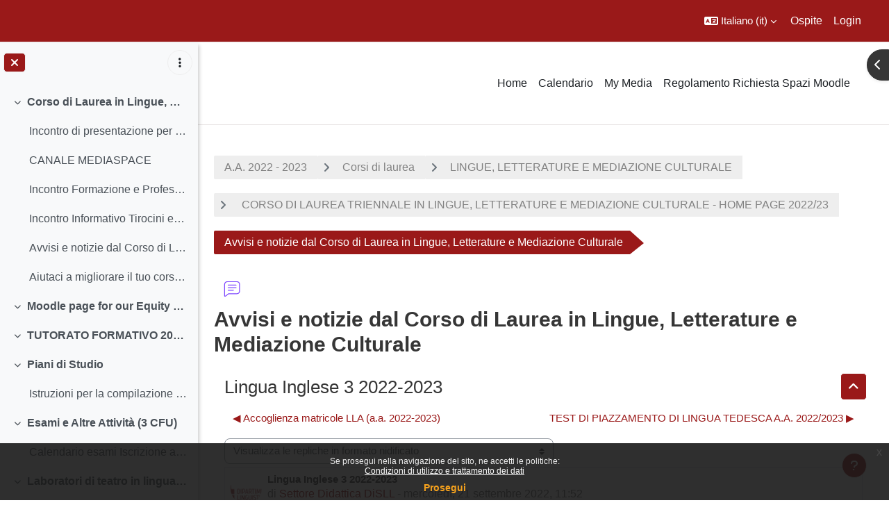

--- FILE ---
content_type: text/html; charset=utf-8
request_url: https://ssu.elearning.unipd.it/mod/forum/discuss.php?d=315587&parent=629862
body_size: 71354
content:
<!DOCTYPE html>

<html  dir="ltr" lang="it" xml:lang="it">
<head>
    <title>Lingue, letterature e mediazione culturale - Home 2022/23: Lingua Inglese 3 2022-2023 | Moodle Scienze umane</title>
    <link rel="shortcut icon" href="//ssu.elearning.unipd.it/pluginfile.php/1/theme_dlm_0/favicon/1769117975/favicon%20%282%29.ico" />
    <meta http-equiv="Content-Type" content="text/html; charset=utf-8" />
<meta name="keywords" content="moodle, Lingue, letterature e mediazione culturale - Home 2022/23: Lingua Inglese 3 2022-2023 | Moodle Scienze umane" />
<link rel="stylesheet" type="text/css" href="https://ssu.elearning.unipd.it/theme/yui_combo.php?rollup/3.18.1/yui-moodlesimple-min.css" /><script id="firstthemesheet" type="text/css">/** Required in order to fix style inclusion problems in IE with YUI **/</script><link rel="stylesheet" type="text/css" href="https://ssu.elearning.unipd.it/theme/styles.php/dlm_0/1769117975_1764146806/all" />
<script>
//<![CDATA[
var M = {}; M.yui = {};
M.pageloadstarttime = new Date();
M.cfg = {"wwwroot":"https:\/\/ssu.elearning.unipd.it","apibase":"https:\/\/ssu.elearning.unipd.it\/r.php\/api","homeurl":{},"sesskey":"CFM4teEowN","sessiontimeout":"14400","sessiontimeoutwarning":1200,"themerev":"1769117975","slasharguments":1,"theme":"dlm_0","iconsystemmodule":"core\/icon_system_fontawesome","jsrev":"1769117975","admin":"admin","svgicons":true,"usertimezone":"Europa\/Roma","language":"it","courseId":12718,"courseContextId":983045,"contextid":983795,"contextInstanceId":289793,"langrev":1769138719,"templaterev":"1769117975","siteId":1,"userId":1};var yui1ConfigFn = function(me) {if(/-skin|reset|fonts|grids|base/.test(me.name)){me.type='css';me.path=me.path.replace(/\.js/,'.css');me.path=me.path.replace(/\/yui2-skin/,'/assets/skins/sam/yui2-skin')}};
var yui2ConfigFn = function(me) {var parts=me.name.replace(/^moodle-/,'').split('-'),component=parts.shift(),module=parts[0],min='-min';if(/-(skin|core)$/.test(me.name)){parts.pop();me.type='css';min=''}
if(module){var filename=parts.join('-');me.path=component+'/'+module+'/'+filename+min+'.'+me.type}else{me.path=component+'/'+component+'.'+me.type}};
YUI_config = {"debug":false,"base":"https:\/\/ssu.elearning.unipd.it\/lib\/yuilib\/3.18.1\/","comboBase":"https:\/\/ssu.elearning.unipd.it\/theme\/yui_combo.php?","combine":true,"filter":null,"insertBefore":"firstthemesheet","groups":{"yui2":{"base":"https:\/\/ssu.elearning.unipd.it\/lib\/yuilib\/2in3\/2.9.0\/build\/","comboBase":"https:\/\/ssu.elearning.unipd.it\/theme\/yui_combo.php?","combine":true,"ext":false,"root":"2in3\/2.9.0\/build\/","patterns":{"yui2-":{"group":"yui2","configFn":yui1ConfigFn}}},"moodle":{"name":"moodle","base":"https:\/\/ssu.elearning.unipd.it\/theme\/yui_combo.php?m\/1769117975\/","combine":true,"comboBase":"https:\/\/ssu.elearning.unipd.it\/theme\/yui_combo.php?","ext":false,"root":"m\/1769117975\/","patterns":{"moodle-":{"group":"moodle","configFn":yui2ConfigFn}},"filter":null,"modules":{"moodle-core-maintenancemodetimer":{"requires":["base","node"]},"moodle-core-dragdrop":{"requires":["base","node","io","dom","dd","event-key","event-focus","moodle-core-notification"]},"moodle-core-handlebars":{"condition":{"trigger":"handlebars","when":"after"}},"moodle-core-event":{"requires":["event-custom"]},"moodle-core-notification":{"requires":["moodle-core-notification-dialogue","moodle-core-notification-alert","moodle-core-notification-confirm","moodle-core-notification-exception","moodle-core-notification-ajaxexception"]},"moodle-core-notification-dialogue":{"requires":["base","node","panel","escape","event-key","dd-plugin","moodle-core-widget-focusafterclose","moodle-core-lockscroll"]},"moodle-core-notification-alert":{"requires":["moodle-core-notification-dialogue"]},"moodle-core-notification-confirm":{"requires":["moodle-core-notification-dialogue"]},"moodle-core-notification-exception":{"requires":["moodle-core-notification-dialogue"]},"moodle-core-notification-ajaxexception":{"requires":["moodle-core-notification-dialogue"]},"moodle-core-chooserdialogue":{"requires":["base","panel","moodle-core-notification"]},"moodle-core-blocks":{"requires":["base","node","io","dom","dd","dd-scroll","moodle-core-dragdrop","moodle-core-notification"]},"moodle-core-lockscroll":{"requires":["plugin","base-build"]},"moodle-core-actionmenu":{"requires":["base","event","node-event-simulate"]},"moodle-core_availability-form":{"requires":["base","node","event","event-delegate","panel","moodle-core-notification-dialogue","json"]},"moodle-course-dragdrop":{"requires":["base","node","io","dom","dd","dd-scroll","moodle-core-dragdrop","moodle-core-notification","moodle-course-coursebase","moodle-course-util"]},"moodle-course-util":{"requires":["node"],"use":["moodle-course-util-base"],"submodules":{"moodle-course-util-base":{},"moodle-course-util-section":{"requires":["node","moodle-course-util-base"]},"moodle-course-util-cm":{"requires":["node","moodle-course-util-base"]}}},"moodle-course-management":{"requires":["base","node","io-base","moodle-core-notification-exception","json-parse","dd-constrain","dd-proxy","dd-drop","dd-delegate","node-event-delegate"]},"moodle-course-categoryexpander":{"requires":["node","event-key"]},"moodle-form-shortforms":{"requires":["node","base","selector-css3","moodle-core-event"]},"moodle-form-dateselector":{"requires":["base","node","overlay","calendar"]},"moodle-question-searchform":{"requires":["base","node"]},"moodle-question-chooser":{"requires":["moodle-core-chooserdialogue"]},"moodle-availability_badge-form":{"requires":["base","node","event","moodle-core_availability-form"]},"moodle-availability_completion-form":{"requires":["base","node","event","moodle-core_availability-form"]},"moodle-availability_date-form":{"requires":["base","node","event","io","moodle-core_availability-form"]},"moodle-availability_grade-form":{"requires":["base","node","event","moodle-core_availability-form"]},"moodle-availability_group-form":{"requires":["base","node","event","moodle-core_availability-form"]},"moodle-availability_grouping-form":{"requires":["base","node","event","moodle-core_availability-form"]},"moodle-availability_ipaddress-form":{"requires":["base","node","event","moodle-core_availability-form"]},"moodle-availability_profile-form":{"requires":["base","node","event","moodle-core_availability-form"]},"moodle-availability_stash-form":{"requires":["base","node","event","handlebars","moodle-core_availability-form"]},"moodle-availability_xp-form":{"requires":["base","node","event","handlebars","moodle-core_availability-form"]},"moodle-mod_assign-history":{"requires":["node","transition"]},"moodle-mod_attendance-groupfilter":{"requires":["base","node"]},"moodle-mod_customcert-rearrange":{"requires":["dd-delegate","dd-drag"]},"moodle-mod_dialogue-clickredirector":{"requires":["base","node","json-parse","clickredirector","clickredirector-filters","clickredirector-highlighters","event","event-key"]},"moodle-mod_oublog-tagselector":{"requires":["base","node","autocomplete","autocomplete-filters","autocomplete-highlighters"]},"moodle-mod_oublog-savecheck":{"requires":["base","node","io","panel","moodle-core-notification-alert"]},"moodle-mod_quiz-toolboxes":{"requires":["base","node","event","event-key","io","moodle-mod_quiz-quizbase","moodle-mod_quiz-util-slot","moodle-core-notification-ajaxexception"]},"moodle-mod_quiz-dragdrop":{"requires":["base","node","io","dom","dd","dd-scroll","moodle-core-dragdrop","moodle-core-notification","moodle-mod_quiz-quizbase","moodle-mod_quiz-util-base","moodle-mod_quiz-util-page","moodle-mod_quiz-util-slot","moodle-course-util"]},"moodle-mod_quiz-quizbase":{"requires":["base","node"]},"moodle-mod_quiz-modform":{"requires":["base","node","event"]},"moodle-mod_quiz-util":{"requires":["node","moodle-core-actionmenu"],"use":["moodle-mod_quiz-util-base"],"submodules":{"moodle-mod_quiz-util-base":{},"moodle-mod_quiz-util-slot":{"requires":["node","moodle-mod_quiz-util-base"]},"moodle-mod_quiz-util-page":{"requires":["node","moodle-mod_quiz-util-base"]}}},"moodle-mod_quiz-questionchooser":{"requires":["moodle-core-chooserdialogue","moodle-mod_quiz-util","querystring-parse"]},"moodle-mod_quiz-autosave":{"requires":["base","node","event","event-valuechange","node-event-delegate","io-form","datatype-date-format"]},"moodle-mod_scheduler-studentlist":{"requires":["base","node","event","io"]},"moodle-mod_scheduler-delselected":{"requires":["base","node","event"]},"moodle-mod_scheduler-saveseen":{"requires":["base","node","event"]},"moodle-message_airnotifier-toolboxes":{"requires":["base","node","io"]},"moodle-block_xp-filters":{"requires":["base","node","moodle-core-dragdrop","moodle-core-notification-confirm","moodle-block_xp-rulepicker"]},"moodle-block_xp-rulepicker":{"requires":["base","node","handlebars","moodle-core-notification-dialogue"]},"moodle-block_xp-notification":{"requires":["base","node","handlebars","button-plugin","moodle-core-notification-dialogue"]},"moodle-editor_atto-rangy":{"requires":[]},"moodle-editor_atto-editor":{"requires":["node","transition","io","overlay","escape","event","event-simulate","event-custom","node-event-html5","node-event-simulate","yui-throttle","moodle-core-notification-dialogue","moodle-editor_atto-rangy","handlebars","timers","querystring-stringify"]},"moodle-editor_atto-plugin":{"requires":["node","base","escape","event","event-outside","handlebars","event-custom","timers","moodle-editor_atto-menu"]},"moodle-editor_atto-menu":{"requires":["moodle-core-notification-dialogue","node","event","event-custom"]},"moodle-report_eventlist-eventfilter":{"requires":["base","event","node","node-event-delegate","datatable","autocomplete","autocomplete-filters"]},"moodle-report_loglive-fetchlogs":{"requires":["base","event","node","io","node-event-delegate"]},"moodle-gradereport_history-userselector":{"requires":["escape","event-delegate","event-key","handlebars","io-base","json-parse","moodle-core-notification-dialogue"]},"moodle-qbank_editquestion-chooser":{"requires":["moodle-core-chooserdialogue"]},"moodle-tool_lp-dragdrop-reorder":{"requires":["moodle-core-dragdrop"]},"moodle-local_kaltura-ltitinymcepanel":{"requires":["base","node","panel","node-event-simulate"]},"moodle-local_kaltura-lticontainer":{"requires":["base","node"]},"moodle-local_kaltura-ltiservice":{"requires":["base","node","node-event-simulate"]},"moodle-local_kaltura-ltipanel":{"requires":["base","node","panel","node-event-simulate"]},"moodle-assignfeedback_editpdf-editor":{"requires":["base","event","node","io","graphics","json","event-move","event-resize","transition","querystring-stringify-simple","moodle-core-notification-dialog","moodle-core-notification-alert","moodle-core-notification-warning","moodle-core-notification-exception","moodle-core-notification-ajaxexception"]},"moodle-atto_accessibilitychecker-button":{"requires":["color-base","moodle-editor_atto-plugin"]},"moodle-atto_accessibilityhelper-button":{"requires":["moodle-editor_atto-plugin"]},"moodle-atto_align-button":{"requires":["moodle-editor_atto-plugin"]},"moodle-atto_bfimage-button":{"requires":["moodle-editor_atto-plugin"]},"moodle-atto_bflink-button":{"requires":["moodle-editor_atto-plugin"]},"moodle-atto_bold-button":{"requires":["moodle-editor_atto-plugin"]},"moodle-atto_charmap-button":{"requires":["moodle-editor_atto-plugin"]},"moodle-atto_clear-button":{"requires":["moodle-editor_atto-plugin"]},"moodle-atto_collapse-button":{"requires":["moodle-editor_atto-plugin"]},"moodle-atto_count-button":{"requires":["io","json-parse","moodle-editor_atto-plugin"]},"moodle-atto_emojipicker-button":{"requires":["moodle-editor_atto-plugin"]},"moodle-atto_emoticon-button":{"requires":["moodle-editor_atto-plugin"]},"moodle-atto_equation-button":{"requires":["moodle-editor_atto-plugin","moodle-core-event","io","event-valuechange","tabview","array-extras"]},"moodle-atto_h5p-button":{"requires":["moodle-editor_atto-plugin"]},"moodle-atto_html-beautify":{},"moodle-atto_html-button":{"requires":["promise","moodle-editor_atto-plugin","moodle-atto_html-beautify","moodle-atto_html-codemirror","event-valuechange"]},"moodle-atto_html-codemirror":{"requires":["moodle-atto_html-codemirror-skin"]},"moodle-atto_image-button":{"requires":["moodle-editor_atto-plugin"]},"moodle-atto_indent-button":{"requires":["moodle-editor_atto-plugin"]},"moodle-atto_italic-button":{"requires":["moodle-editor_atto-plugin"]},"moodle-atto_kalturamedia-button":{"requires":["moodle-editor_atto-plugin"]},"moodle-atto_link-button":{"requires":["moodle-editor_atto-plugin"]},"moodle-atto_managefiles-button":{"requires":["moodle-editor_atto-plugin"]},"moodle-atto_managefiles-usedfiles":{"requires":["node","escape"]},"moodle-atto_media-button":{"requires":["moodle-editor_atto-plugin","moodle-form-shortforms"]},"moodle-atto_noautolink-button":{"requires":["moodle-editor_atto-plugin"]},"moodle-atto_orderedlist-button":{"requires":["moodle-editor_atto-plugin"]},"moodle-atto_poodll-button":{"requires":["moodle-editor_atto-plugin"]},"moodle-atto_recordrtc-recording":{"requires":["moodle-atto_recordrtc-button"]},"moodle-atto_recordrtc-button":{"requires":["moodle-editor_atto-plugin","moodle-atto_recordrtc-recording"]},"moodle-atto_rtl-button":{"requires":["moodle-editor_atto-plugin"]},"moodle-atto_strike-button":{"requires":["moodle-editor_atto-plugin"]},"moodle-atto_subscript-button":{"requires":["moodle-editor_atto-plugin"]},"moodle-atto_superscript-button":{"requires":["moodle-editor_atto-plugin"]},"moodle-atto_table-button":{"requires":["moodle-editor_atto-plugin","moodle-editor_atto-menu","event","event-valuechange"]},"moodle-atto_title-button":{"requires":["moodle-editor_atto-plugin"]},"moodle-atto_underline-button":{"requires":["moodle-editor_atto-plugin"]},"moodle-atto_undo-button":{"requires":["moodle-editor_atto-plugin"]},"moodle-atto_unorderedlist-button":{"requires":["moodle-editor_atto-plugin"]}}},"gallery":{"name":"gallery","base":"https:\/\/ssu.elearning.unipd.it\/lib\/yuilib\/gallery\/","combine":true,"comboBase":"https:\/\/ssu.elearning.unipd.it\/theme\/yui_combo.php?","ext":false,"root":"gallery\/1769117975\/","patterns":{"gallery-":{"group":"gallery"}}}},"modules":{"core_filepicker":{"name":"core_filepicker","fullpath":"https:\/\/ssu.elearning.unipd.it\/lib\/javascript.php\/1769117975\/repository\/filepicker.js","requires":["base","node","node-event-simulate","json","async-queue","io-base","io-upload-iframe","io-form","yui2-treeview","panel","cookie","datatable","datatable-sort","resize-plugin","dd-plugin","escape","moodle-core_filepicker","moodle-core-notification-dialogue"]},"core_comment":{"name":"core_comment","fullpath":"https:\/\/ssu.elearning.unipd.it\/lib\/javascript.php\/1769117975\/comment\/comment.js","requires":["base","io-base","node","json","yui2-animation","overlay","escape"]}},"logInclude":[],"logExclude":[],"logLevel":null};
M.yui.loader = {modules: {}};

//]]>
</script>

<style type="text/css">

img.fade {
    opacity: 1;
}

#page-blocks-course_fisher-addcourse .teachercourses .coursegroup {
    border:0px;
}

#page-blocks-course_fisher-addcourse .teachercourses .addcoursegrouplink, #page-blocks-course_fisher-addcourse .teachercourses .coursegrouptitle {
    padding:0.28em;
}

.rwd-video {
    height: 0;
    overflow: hidden;
    padding-bottom: 56.25%;
    padding-top: 30px;
    position: relative;
}

.rwd-video iframe,
.rwd-video object,
.rwd-video embed {
    height: 100%;
    left: 0;
    position: absolute;
    top: 0;
    width: 100%;
}

.drawercontent {
    height: 95%;
}

#page-content {
    max-width: 1250px;
    margin: 0 auto;
    padding-left: 15px;
    padding-right: 15px;
}

.dimmed_category {
    opacity: 0.5;
}

.no-overflow {
    margin-right: 40px;
}

/*img:not(.activityicon):not(.dropbackground) {
    max-width: 100%;
    height: auto;
}*/

/*#region-main img:not(.activityicon):not(.dropbackground) {
    max-width: 60%;
    height: auto;
}*/

#headerb #page-header .card-block h1 {
    font-size: 1.2em;
}

/*header {
    background-color: white !important;
}*/

.course-content ul.ctopics li.section .content .toggle {
    background-color: #9b0014 !important;
}

.course-content ul.ctopics li.hidden .content .toggle {
    background-color: #dfdfdf !important;
}

.course-content ul.ctopics li.section .content .toggle span.the_toggle h3.sectionname, .course-content ul.ctopics li.section .content.sectionhidden h3.sectionname {
    margin-top: 0px;
    margin-bottom: 8px;
}

.course-content ul.ctopics li .content .sectionhead h3 {
    color: #FFF !important;
}

#section-0, .section, .course-content ul li.section.main:last-child {
    border: 3px solid #f4f4f4;
}

.course-content ul.ctopics li.section.main, .course-content ul.ctopics li.tcsection {
    overflow: initial;
}

.course-content li.section ul {
    list-style: initial;
    background-color: #fff;
    color: #666;
    text-align: left;
    padding-left: 25px;
}

/*.section_availability .availabilityinfo {
    text-align: left;
    color: #fff !important;
}

.section_availability .availabilityinfo:hover {
    color: #fff !important;
}*/

.tag-info {
    border: 1px solid white;
    margin-bottom: 5px;
}

.editor_atto_content {
    width: 100% !important;
}

.que label {
    margin-left: 10px;
}

.choices label {
    margin-left: 10px;
    margin-right: 20px;
}

#categoryquestions label {
    overflow: hidden;
    text-overflow: ellipsis;
}

.author-groups-container {
    display: none;
}

[id*=-activity] {
    display: initial !important;
}

.course-content ul li.section.main {
    list-style-type: none;
}

.course-content .current::before {
    left: -3px;
}

.path-mod-assign.pagelayout-embedded {
    height: auto;
}



</style>


<script src="https://code.jquery.com/jquery-latest.min.js" type="text/javascript"></script>
<script>

$( document ).ready(function() {

    // Blocchi Home Page in lingua inglese
    if(($("html")[0].getAttribute("lang")=="en") && (($(location).attr("href")=="https://ssu.elearning.unipd.it/?lang=en") || ($(location).attr("href")=="https://ssu.elearning.unipd.it/"))){
        $(".course-box")[0].children[0].setAttribute("src","https://ssu.elearning.unipd.it/pluginfile.php/896263/mod_folder/content/0/bachelor%20degree.png");
        $(".course-box")[1].children[0].setAttribute("src","https://ssu.elearning.unipd.it/pluginfile.php/896263/mod_folder/content/0/master%20degree.png");
        $(".course-box")[2].children[0].setAttribute("src","https://ssu.elearning.unipd.it/pluginfile.php/896263/mod_folder/content/0/single%20cycle%20degree.png");
    }

    // apro help fisher su nuova scheda
    $('a[href="https://ssu.elearning.unipd.it/mod/book/view.php?id=352989&ref=fisher"]').attr('target','_blank');

    // data impostata su feedback Gallo - https://ssu.elearning.unipd.it/mod/feedback/view.php?id=210943
    var d = new Date().getDate().toString().padStart(2, "0");
    var m = (new Date().getMonth() + 1).toString().padStart(2, "0"); // JavaScript months are 0-11
    var y = new Date().getFullYear();
    $("#id_textfield_40772").val(y + "-" + m + "-" + d);

    // visualizza sempre descrizione gruppi su scelta gruppo
    setTimeout(function() {
        $(".choicegroup-descriptionshow").trigger('click');
    },50);

    // visualizza istruzioni per iscrizioni di autoenrol (corso di laurea e piano di studi)
    $("#id_autoenrolheader > .sr-only").each(function() {
        if($(this).text() === "Piano di Studi")
            $(this).after("<p><b> HAI INSERITO QUESTO INSEGNAMENTO NEL TUO PIANO DI STUDI, PUOI ACCEDERE DIRETTAMENTE SENZA INSERIRE LA CHIAVE DI ISCRIZIONE CLICCANO SUL PULSANTE \"ISCRIVIMI\" CHE TROVI QUI SOTTO.</b></p>");
        if($(this).text() === "Corso di Laurea")
            $(this).after("<p><b>QUESTO INSEGNAMENTO APPARTIENE AL TUO CORSO DI LAUREA, PUOI ACCEDERE DIRETTAMENTE SENZA INSERIRE LA CHIAVE DI ISCRIZIONE CLICCANO SUL PULSANTE \"ISCRIVIMI\" CHE TROVI QUI SOTTO.</b></p>");
    });
});

</script>
    <meta name="viewport" content="width=device-width, initial-scale=1.0">
</head><body  id="page-mod-forum-discuss" class="format-topcoll  path-mod path-mod-forum chrome dir-ltr lang-it yui-skin-sam yui3-skin-sam ssu-elearning-unipd-it pagelayout-incourse course-12718 context-983795 cmid-289793 cm-type-forum category-925 theme uses-drawers drawer-open-index theme-based-header theme-container">
    <div class="toast-wrapper mx-auto py-0 fixed-top" role="status" aria-live="polite"></div>
    <div id="page-wrapper" class="d-print-block">
        <div>
    <a class="sr-only sr-only-focusable" href="#maincontent">Vai al contenuto principale</a>
</div><script src="https://ssu.elearning.unipd.it/lib/javascript.php/1769117975/lib/polyfills/polyfill.js"></script>
<script src="https://ssu.elearning.unipd.it/theme/yui_combo.php?rollup/3.18.1/yui-moodlesimple-min.js"></script><script src="https://ssu.elearning.unipd.it/lib/javascript.php/1769117975/lib/javascript-static.js"></script>
<script>
//<![CDATA[
document.body.className += ' jsenabled';
//]]>
</script>

<div class="eupopup eupopup-container eupopup-container-block eupopup-container-bottom eupopup-block eupopup-style-compact" role="dialog" aria-label="Politiche">
    </div>
    <div class="eupopup-markup d-none">
        <div class="eupopup-head"></div>
        <div class="eupopup-body">
            Se prosegui nella navigazione del sito, ne accetti le politiche:
            <ul>
                    <li>
                        <a href="https://ssu.elearning.unipd.it/admin/tool/policy/view.php?versionid=3&amp;returnurl=https%3A%2F%2Fssu.elearning.unipd.it%2Fmod%2Fforum%2Fdiscuss.php%3Fd%3D315587%26parent%3D629862" data-action="view-guest" data-versionid="3" data-behalfid="1">
                            Condizioni di utilizzo e trattamento dei dati
                        </a>
                    </li>
            </ul>
        </div>
        <div class="eupopup-buttons">
            <a href="#" class="eupopup-button eupopup-button_1">Prosegui</a>
        </div>
        <div class="clearfix"></div>
        <a href="#" class="eupopup-closebutton">x</a>
    </div>
        
<nav id="header" class=" fixed-top navbar navbar-light bg-faded navbar-static-top navbar-expand moodle-has-zindex" aria-label="Navigazione del sito">
    <div class="container-fluid navbar-nav">
            
                <nav class="nav navbar-nav hidden-md-down address-head">
                </nav>

            
        <div id="usernavigation" class="navbar-nav ml-auto">
                <div class="langmenu">
                    <div class="dropdown show">
                        <a href="#" role="button" id="lang-menu-toggle" data-toggle="dropdown" aria-label="Lingua" aria-haspopup="true" aria-controls="lang-action-menu" class="btn dropdown-toggle">
                            <i class="icon fa fa-language fa-fw me-1" aria-hidden="true"></i>
                            <span class="langbutton">
                                Italiano ‎(it)‎
                            </span>
                            <b class="caret"></b>
                        </a>
                        <div role="menu" aria-labelledby="lang-menu-toggle" id="lang-action-menu" class="dropdown-menu dropdown-menu-right">
                                    <a href="https://ssu.elearning.unipd.it/mod/forum/discuss.php?d=315587&amp;parent=629862&amp;lang=en" class="dropdown-item ps-5" role="menuitem" 
                                            lang="en" >
                                        English ‎(en)‎
                                    </a>
                                    <a href="https://ssu.elearning.unipd.it/mod/forum/discuss.php?d=315587&amp;parent=629862&amp;lang=fr" class="dropdown-item ps-5" role="menuitem" 
                                            lang="fr" >
                                        Français ‎(fr)‎
                                    </a>
                                    <a href="#" class="dropdown-item ps-5" role="menuitem" aria-current="true"
                                            >
                                        Italiano ‎(it)‎
                                    </a>
                        </div>
                    </div>
                </div>
            
            
            <div class="d-flex align-items-stretch usermenu-container" data-region="usermenu">
                    <div class="usermenu">
                            <span class="login ps-2">
                                    Ospite
                                    <div class="divider border-start h-75 align-self-center mx-2"></div>
                                    <a href="https://ssu.elearning.unipd.it/login/index.php">Login</a>
                            </span>
                    </div>
            </div>
            
        </div>
        <!-- search_box -->
    </div>
</nav>

<div  class="drawer drawer-left drawer-primary d-print-none not-initialized" data-region="fixed-drawer" id="theme_boost-drawers-primary" data-preference="" data-state="show-drawer-primary" data-forceopen="0" data-close-on-resize="1">
    <div class="drawerheader">
        <button
            class="btn drawertoggle icon-no-margin hidden"
            data-toggler="drawers"
            data-action="closedrawer"
            data-target="theme_boost-drawers-primary"
            data-toggle="tooltip"
            data-placement="right"
            title="Chiudi cassetto"
        >
            <i class="icon fa fa-xmark fa-fw " aria-hidden="true" ></i>
        </button>
                <a
            href="https://ssu.elearning.unipd.it/"
            title="Piattaforma Moodle della Scuola di scienze umane, sociali e del patrimonio culturale"
            data-region="site-home-link"
            class="aabtn text-reset d-flex align-items-center py-1 h-100"
        >
                <span class="sitename" title="Piattaforma Moodle della Scuola di scienze umane, sociali e del patrimonio culturale">Piattaforma Moodle della Scuola di scienze umane, sociali e del patrimonio culturale</span>
        </a>

        <div class="drawerheadercontent hidden">
            
        </div>
    </div>
    <div class="drawercontent drag-container" data-usertour="scroller">
                <div class="list-group">
                <a href="https://ssu.elearning.unipd.it/" class="list-group-item list-group-item-action  " >
                    Home
                </a>
                <a href="https://ssu.elearning.unipd.it/calendar/view.php?view=month" class="list-group-item list-group-item-action  " >
                    Calendario
                </a>
                <a href="https://ssu.elearning.unipd.it/local/mymedia/mymedia.php" class="list-group-item list-group-item-action  " >
                    My Media
                </a>
                <a href="https://unipd.link/regolamento-corsi-su" class="list-group-item list-group-item-action  " >
                    Regolamento Richiesta Spazi Moodle
                </a>
        </div>

    </div>
</div>
        
            <div class="header-main">
                <div class="container-fluid">
                    <nav class="navbar navbar-light bg-faded navbar-expand">
                        <a href="https://ssu.elearning.unipd.it/?redirect=0" class="navbar-brand has-logo
                            ">
                                <span class="logo">
                                    <img src="//ssu.elearning.unipd.it/pluginfile.php/1/theme_dlm_0/logo/1769117975/unipd_pantone%20%285%29.png" alt="Piattaforma Moodle della Scuola di scienze umane, sociali e del patrimonio culturale">
                                </span>
                        </a>
        
                            <div class="primary-navigation">
                                <nav class="moremenu navigation">
                                    <ul id="moremenu-69735d9326614-navbar-nav" role="menubar" class="nav more-nav navbar-nav">
                                                <li data-key="home" class="nav-item" role="none" data-forceintomoremenu="false">
                                                            <a role="menuitem" class="nav-link  "
                                                                href="https://ssu.elearning.unipd.it/"
                                                                
                                                                
                                                                data-disableactive="true"
                                                                tabindex="-1"
                                                            >
                                                                Home
                                                            </a>
                                                </li>
                                                <li data-key="calendar" class="nav-item" role="none" data-forceintomoremenu="false">
                                                            <a role="menuitem" class="nav-link  "
                                                                href="https://ssu.elearning.unipd.it/calendar/view.php?view=month"
                                                                
                                                                
                                                                data-disableactive="true"
                                                                tabindex="-1"
                                                            >
                                                                Calendario
                                                            </a>
                                                </li>
                                                <li data-key="" class="nav-item" role="none" data-forceintomoremenu="false">
                                                            <a role="menuitem" class="nav-link  "
                                                                href="https://ssu.elearning.unipd.it/local/mymedia/mymedia.php"
                                                                
                                                                
                                                                data-disableactive="true"
                                                                tabindex="-1"
                                                            >
                                                                My Media
                                                            </a>
                                                </li>
                                                <li data-key="" class="nav-item" role="none" data-forceintomoremenu="false">
                                                            <a role="menuitem" class="nav-link  "
                                                                href="https://unipd.link/regolamento-corsi-su"
                                                                
                                                                
                                                                data-disableactive="true"
                                                                tabindex="-1"
                                                            >
                                                                Regolamento Richiesta Spazi Moodle
                                                            </a>
                                                </li>
                                        <li role="none" class="nav-item dropdown dropdownmoremenu d-none" data-region="morebutton">
                                            <a class="dropdown-toggle nav-link " href="#" id="moremenu-dropdown-69735d9326614" role="menuitem" data-toggle="dropdown" aria-haspopup="true" aria-expanded="false" tabindex="-1">
                                                Altro
                                            </a>
                                            <ul class="dropdown-menu dropdown-menu-left" data-region="moredropdown" aria-labelledby="moremenu-dropdown-69735d9326614" role="menu">
                                            </ul>
                                        </li>
                                    </ul>
                                </nav>
                            </div>
        
                        <ul class="navbar-nav d-none d-md-flex my-1 px-1">
                            <!-- page_heading_menu -->
                            
                        </ul>
        
                    </nav>
                </div>
            </div>
            <div  class="drawer drawer-left show d-print-none not-initialized" data-region="fixed-drawer" id="theme_boost-drawers-courseindex" data-preference="drawer-open-index" data-state="show-drawer-left" data-forceopen="0" data-close-on-resize="0">
    <div class="drawerheader">
        <button
            class="btn drawertoggle icon-no-margin hidden"
            data-toggler="drawers"
            data-action="closedrawer"
            data-target="theme_boost-drawers-courseindex"
            data-toggle="tooltip"
            data-placement="right"
            title="Chiudi indice del corso"
        >
            <i class="icon fa fa-xmark fa-fw " aria-hidden="true" ></i>
        </button>
        
        <div class="drawerheadercontent hidden">
                                <div id="courseindexdrawercontrols" class="dropdown">
                        <button class="btn btn-icon rounded-circle mx-2"
                                type="button"
                                data-toggle="dropdown"
                                aria-haspopup="true"
                                aria-expanded="false"
                                title="Opzioni indice del corso"
                        >
                            <i class="icon fa fa-ellipsis-v fa-fw m-0" aria-hidden="true"></i>
                        </button>
                        <div class="dropdown-menu dropdown-menu-right">
                            <a class="dropdown-item"
                               href="#"
                               data-action="expandallcourseindexsections"
                            >
                                <i class="icon fa fa-angles-down fa-fw " aria-hidden="true" ></i>
                                Espandi tutto
                            </a>
                            <a class="dropdown-item"
                               href="#"
                               data-action="collapseallcourseindexsections"
                            >
                                <span class="dir-rtl-hide"><i class="icon fa fa-angles-right fa-fw " aria-hidden="true" ></i></span>
                                <span class="dir-ltr-hide"><i class="icon fa fa-angles-left fa-fw " aria-hidden="true" ></i></span>
                                Minimizza tutto
                            </a>
                        </div>
                    </div>

        </div>
    </div>
    <div class="drawercontent drag-container" data-usertour="scroller">
                            <nav id="courseindex" class="courseindex">
    <div id="courseindex-content">
        <div data-region="loading-placeholder-content" aria-hidden="true" id="course-index-placeholder">
            <ul class="placeholders list-unstyled px-5">
                <li>
                    <div class="col-md-6 p-0 d-flex align-items-center">
                        <div class="bg-pulse-grey rounded-circle me-2"></div>
                        <div class="bg-pulse-grey w-100"></div>
                    </div>
                </li>
                <li>
                    <div class="col-md-6 p-0 d-flex align-items-center">
                        <div class="bg-pulse-grey rounded-circle me-2"></div>
                        <div class="bg-pulse-grey w-100"></div>
                    </div>
                </li>
                <li>
                    <div class="col-md-6 p-0 d-flex align-items-center">
                        <div class="bg-pulse-grey rounded-circle me-2"></div>
                        <div class="bg-pulse-grey w-100"></div>
                    </div>
                </li>
                <li>
                    <div class="col-md-6 p-0 d-flex align-items-center">
                        <div class="bg-pulse-grey rounded-circle me-2"></div>
                        <div class="bg-pulse-grey w-100"></div>
                    </div>
                </li>
            </ul>
        </div>
    </div>
</nav>

    </div>
</div>
            <div  class="drawer drawer-right d-print-none not-initialized" data-region="fixed-drawer" id="theme_boost-drawers-blocks" data-preference="drawer-open-block" data-state="show-drawer-right" data-forceopen="" data-close-on-resize="1">
    <div class="drawerheader">
        <button
            class="btn drawertoggle icon-no-margin hidden"
            data-toggler="drawers"
            data-action="closedrawer"
            data-target="theme_boost-drawers-blocks"
            data-toggle="tooltip"
            data-placement="left"
            title="Chiudi cassetto dei blocchi"
        >
            <i class="icon fa fa-xmark fa-fw " aria-hidden="true" ></i>
        </button>
        
        <div class="drawerheadercontent hidden">
            
        </div>
    </div>
    <div class="drawercontent drag-container" data-usertour="scroller">
                            <section class="d-print-none" aria-label="Blocchi">
                        
                        <aside id="block-region-side-pre" class="block-region" data-blockregion="side-pre" data-droptarget="1" aria-labelledby="side-pre-block-region-heading"><h2 class="sr-only" id="side-pre-block-region-heading">Blocchi</h2><a href="#sb-1" class="sr-only sr-only-focusable">Salta Corso di Laurea triennale in Lingue, letterature e mediazione culturale</a>

<section id="inst588266"
     class=" block_html block  card mb-3"
     role="region"
     data-block="html"
     data-instance-id="588266"
          aria-labelledby="instance-588266-header"
     >

    <div class="card-body p-3">

            <h3 id="instance-588266-header" class="h5 card-title d-inline">Corso di Laurea triennale in Lingue, letterature e mediazione culturale</h3>


        <div class="card-text content mt-3">
            <div class="no-overflow"><p></p>
<p><a title="Torna alla Home Page di Mediazione" href="https://ssu.elearning.unipd.it/course/view.php?id=12718"><img src="https://ssu.elearning.unipd.it/pluginfile.php/983776/block_html/content/Lingue%20quadro.png" alt="" role="presentation" style="" class="img-responsive" height="382" width="351"></a></p></div>
            <div class="footer"></div>
            
        </div>

    </div>

</section>

  <span id="sb-1"></span><a href="#sb-2" class="sr-only sr-only-focusable">Salta Informazioni generali</a>

<section id="inst588260"
     class=" block_html block  card mb-3"
     role="region"
     data-block="html"
     data-instance-id="588260"
          aria-labelledby="instance-588260-header"
     >

    <div class="card-body p-3">

            <h3 id="instance-588260-header" class="h5 card-title d-inline">Informazioni generali</h3>


        <div class="card-text content mt-3">
            <div class="no-overflow"><h5><a href="https://www.unipd.it/avvisi-ammissione-lauree-triennali-ciclo-unico" style="font-family: inherit; font-size: 1.25rem; background-color: #ffffff;">Requisiti di ammissione</a></h5>
<h5><a href="https://didattica.unipd.it/didattica/allegati/regolamento/regolamento/1009194.pdf" target="_blank">Regolamento didattico</a></h5>
<h5><a href="https://didattica.unipd.it/didattica/allegati/regolamento/allegato1/1009194.pdf" target="_blank">Ordinamento didattico (Allegato 1)</a></h5>
<h5><a href="https://didattica.unipd.it/didattica/allegati/regolamento/allegato2/1009194.pdf">Piano dell'offerta formativa (Allegato 2)</a></h5>
<h5><span class="nolink"><a href="https://ssu.elearning.unipd.it/pluginfile.php/983770/block_html/content/CalAcc_2223_rivisto-29062022.pdf">Calendario Accademico 2022/2023</a><br /></span></h5>
<h5><a href="https://ssu.elearning.unipd.it/course/view.php?id=10693">Didattica A.A. 2021/2022</a></h5>
<h5><a href="https://www.unipd.it/sites/unipd.it/files/2019/porte%20aperte%20scienze%20umane_0_0.pdf"><span style="color: #3366ff;"><span style="color: #3366ff;"> </span></span></a></h5></div>
            <div class="footer"></div>
            
        </div>

    </div>

</section>

  <span id="sb-2"></span><a href="#sb-3" class="sr-only sr-only-focusable">Salta Referenti e contatti</a>

<section id="inst588261"
     class=" block_html block  card mb-3"
     role="region"
     data-block="html"
     data-instance-id="588261"
          aria-labelledby="instance-588261-header"
     >

    <div class="card-body p-3">

            <h3 id="instance-588261-header" class="h5 card-title d-inline">Referenti e contatti</h3>


        <div class="card-text content mt-3">
            <div class="no-overflow"><h5><a href="https://ssu.elearning.unipd.it/mod/page/view.php?id=289809">Presidente del Corso di Laurea</a></h5>
<h5><a href="https://www.unipd.it/contatti/rubrica?ruolo=2&amp;checkout=cerca&amp;persona=disll&amp;key=D051030">Settore Didattica DiSLL</a></h5>
<h5><span><a href="https://ssu.elearning.unipd.it/course/view.php?id=736">Tutor Junior</a><br></span><span style="color: #ef4540;"><span></span></span></h5>
<h5><span><a href="https://ssu.elearning.unipd.it/mod/page/view.php?id=289823">Tutor&nbsp;Docente</a></span></h5>
<h5><span style="color: #ef4540;"><a href="https://ssu.elearning.unipd.it/mod/page/view.php?id=289817">Rappresentanti degli studenti e delle studentesse</a></span><b><span style="color: #ef4540;"><br></span></b></h5>
<h5><a href="https://www.unipd.it/carriere-studenti">Ufficio Carriere Studenti</a></h5><p></p><h5><a href="https://ssu.elearning.unipd.it/course/view.php?id=14749">Servizio di Informazione DiSLL</a></h5><br><p></p>
<p></p>
<p></p>
<p></p></div>
            <div class="footer"></div>
            
        </div>

    </div>

</section>

  <span id="sb-3"></span></aside>
                    </section>

    </div>
</div>
        <div id="page" data-region="mainpage" data-usertour="scroller" class="drawers show-drawer-left  drag-container">
            <div id="topofscroll" class="main-inner">
                <div class="drawer-toggles d-flex">
                        <div class="drawer-toggler drawer-left-toggle open-nav d-print-none">
                            <button
                                class="btn icon-no-margin"
                                data-toggler="drawers"
                                data-action="toggle"
                                data-target="theme_boost-drawers-courseindex"
                                data-toggle="tooltip"
                                data-placement="right"
                                title="Apri indice del corso"
                            >
                                <span class="sr-only">Apri indice del corso</span>
                                <i class="icon fa fa-list fa-fw " aria-hidden="true" ></i>
                            </button>
                        </div>
                        <div class="drawer-toggler drawer-right-toggle ml-auto d-print-none">
                            <button
                                class="btn icon-no-margin"
                                data-toggler="drawers"
                                data-action="toggle"
                                data-target="theme_boost-drawers-blocks"
                                data-toggle="tooltip"
                                data-placement="right"
                                title="Apri il cassetto del blocco"
                            >
                                <span class="sr-only">Apri il cassetto del blocco</span>
                                <span class="dir-rtl-hide"><i class="icon fa fa-chevron-left fa-fw " aria-hidden="true" ></i></span>
                                <span class="dir-ltr-hide"><i class="icon fa fa-chevron-right fa-fw " aria-hidden="true" ></i></span>
                            </button>
                        </div>
                </div>
                <header id="page-header" class="header-maxwidth d-print-none">
    <div class="w-100">
        <div class="d-flex flex-wrap">
            <div id="page-navbar">
                <nav aria-label="Barra di navigazione">
    <ol class="breadcrumb">
                <li class="breadcrumb-item">
                    <a href="https://ssu.elearning.unipd.it/course/index.php?categoryid=911"
                        
                        
                        
                    >
                        A.A. 2022 - 2023
                    </a>
                </li>
        
                <li class="breadcrumb-item">
                    <a href="https://ssu.elearning.unipd.it/course/index.php?categoryid=914"
                        
                        
                        
                    >
                        Corsi di laurea
                    </a>
                </li>
        
                <li class="breadcrumb-item">
                    <a href="https://ssu.elearning.unipd.it/course/index.php?categoryid=925"
                        
                        
                        
                    >
                        LINGUE, LETTERATURE E MEDIAZIONE CULTURALE
                    </a>
                </li>
        
                <li class="breadcrumb-item">
                    <a href="https://ssu.elearning.unipd.it/course/view.php?id=12718"
                        
                        title="&amp;nbsp;CORSO DI LAUREA TRIENNALE IN LINGUE, LETTERATURE E MEDIAZIONE CULTURALE - HOME PAGE 2022/23"
                        
                    >
                        &nbsp;CORSO DI LAUREA TRIENNALE IN LINGUE, LETTERATURE E MEDIAZIONE CULTURALE - HOME PAGE 2022/23
                    </a>
                </li>
        
                <li class="breadcrumb-item">
                    <span >
                        Avvisi e notizie dal Corso di Laurea in Lingue, Letterature e Mediazione Culturale
                    </span>
                </li>
        </ol>
</nav>
            </div>
            <div class="ms-auto d-flex">
                
            </div>
            <div id="course-header">
                
            </div>
        </div>
        <div class="d-flex align-items-center">
                    <div class="me-auto">
                        <div class="page-context-header d-flex flex-wrap align-items-center mb-2">
    <div class="page-header-image">
        <div class="collaboration activityiconcontainer icon-size-6 modicon_forum"><img class="icon activityicon " aria-hidden="true" src="https://ssu.elearning.unipd.it/theme/image.php/dlm_0/forum/1769117975/monologo?filtericon=1" alt="" /></div>
    </div>
    <div class="page-header-headings">
        <h1 class="h2 mb-0">Avvisi e notizie dal Corso di Laurea in Lingue, Letterature e Mediazione Culturale</h1>
    </div>
</div>
                    </div>
            <div class="header-actions-container ms-auto" data-region="header-actions-container">
                    <div class="header-action ms-2"></div>
            </div>
        </div>
    </div>
</header>
                <div id="page-content" class="pb-3 d-print-block">
                    <div id="region-main-box">
                        <section id="region-main" aria-label="Contenuto">

                            <span class="notifications" id="user-notifications"></span>
                                <span id="maincontent"></span>
                                <div class="activity-header" data-for="page-activity-header"></div>
                            <div role="main"><h3 class="discussionname">Lingua Inglese 3 2022-2023</h3><div id="discussion-container-69735d933620e69735d930c5a310" data-content="forum-discussion">
    <div class="discussion-nav clearfix"><ul><li class="prev-discussion"><a aria-label="Discussione precedente: Accoglienza matricole LLA (a.a. 2022-2023)" class="btn btn-link" href="https://ssu.elearning.unipd.it/mod/forum/discuss.php?d=315584">&#x25C0;&#xFE0E; Accoglienza matricole LLA (a.a. 2022-2023)</a></li><li class="next-discussion"><a aria-label="Discussione successiva: TEST DI PIAZZAMENTO DI LINGUA TEDESCA A.A. 2022/2023" class="btn btn-link" href="https://ssu.elearning.unipd.it/mod/forum/discuss.php?d=315588">TEST DI PIAZZAMENTO DI LINGUA TEDESCA A.A. 2022/2023 &#x25B6;&#xFE0E;</a></li></ul></div>

    <div class="d-flex flex-column flex-sm-row mb-1">
        <div></div>
        <div class=""><div class="singleselect d-inline-block">
    <form method="get" action="https://ssu.elearning.unipd.it/mod/forum/discuss.php" id="mode">
            <input type="hidden" name="d" value="315587">
            <label for="single_select69735d930c5a39" class="accesshide">
                Modalità visualizzazione
            </label>
        <select  id="single_select69735d930c5a39" class="custom-select singleselect" name="mode"
                 >
                    <option  value="1" >Visualizza le repliche in formato lineare, con le più vecchie all'inizio</option>
                    <option  value="-1" >Visualizza le repliche in formato lineare, con le più recenti all'inizio</option>
                    <option  value="2" >Visualizza le repliche in formato per oggetto</option>
                    <option  value="3" selected>Visualizza le repliche in formato nidificato</option>
        </select>
        <noscript>
            <input type="submit" class="btn btn-secondary ms-1" value="Vai">
        </noscript>
    </form>
</div></div>
        <div class="ms-2"></div>
    </div>


<article
        id="p629862"
        class="forum-post-container mb-2"
        data-post-id="629862"
        data-region="post"
        data-target="629862-target"
        tabindex="0"
        aria-labelledby="post-header-629862-69735d933510b69735d930c5a38"
        aria-describedby="post-content-629862"
    >
        <div
            class="d-flex border p-2 mb-2 forumpost focus-target  firstpost starter"
            aria-label='Lingua Inglese 3 2022-2023 di Settore Didattica DiSLL'
            data-post-id="629862" data-content="forum-post"
        >
            
    
            <div class="d-flex flex-column w-100"  data-region-content="forum-post-core">
                <header id="post-header-629862-69735d933510b69735d930c5a38" class="mb-2 header row d-flex">
                            <div class="me-2" style="width: 45px;">
                                    <img
                                        class="rounded-circle w-100"
                                        src="https://ssu.elearning.unipd.it/pluginfile.php/433278/user/icon/dlm_0/f1?rev=5037512"
                                        alt="Immagine Settore Didattica DiSLL"
                                        aria-hidden="true"
                                        title="Immagine Settore Didattica DiSLL"
                                    >
                            </div>
                    <div class="d-flex flex-column">
                            <h3 class="h6 font-weight-bold mb-0" data-region-content="forum-post-core-subject" data-reply-subject="Ri: Lingua Inglese 3 2022-2023" >Lingua Inglese 3 2022-2023</h3>
                            <div class="mb-3" tabindex="-1">
                                di <a href="https://ssu.elearning.unipd.it/user/view.php?id=57244&course=12718">Settore Didattica DiSLL</a> - <time datetime="2022-09-21T11:52:32+02:00">mercoledì, 21 settembre 2022, 11:52</time>
                        </div>
                            <span class="sr-only">Numero di risposte: 0</span>
                    </div>
                </header>
    
                <div class="d-flex body-content-container">
                            <div class="me-2 author-groups-container" style="width: 45px; flex-shrink: 0">
                            </div>
    
                    <div class="no-overflow w-100 content-alignment-container">
                        <div id="post-content-629862" class="post-content-container">
                            <p dir="ltr" style="text-align:left;">A nome della prof.ssa Fiona DALZIEL<br />*******************************<br />Dear students,<br /><br />Here is a brief message about the organisation of Lingua Inglese 3 2022-2023.<br />There will also be a short introductory meeting online:<br /><br />Thursday 29 September, 10am<br /><br />Zoom Meeting Room: https://unipd.zoom.us/j/83637928472<br />The third-year English course has three components:<br /><br />Academic Writing (Fiona Dalziel – 2nd semester only)<br />Oral Skills (one 2-hour class a week either with Lesley Adams or Sarah Guth – 1st and 2nd semesters)<br />Translation into English  (one 2-hour class a week with Andrew Bailey – 1st and 2nd semesters)<br />The first semester classes will start in the week beginning 10th October 2022.<br /><br />You can already sign up for your Oral Skills and Translation into English classes in our new Moodle Course:<br />https://ssu.elearning.unipd.it/course/view.php?id=13009<br /><br />All the best,<br />Fiona Dalziel<br /></p>
                        </div>
    
    
    
                            
    
    
                                <div class="d-flex flex-wrap">
                                        <div
                                            class="post-actions d-flex align-self-end justify-content-end flex-wrap ms-auto p-1"
                                            data-region="post-actions-container"
                                            role="menubar"
                                            aria-label='Lingua Inglese 3 2022-2023 di Settore Didattica DiSLL'
                                            aria-controls="p629862"
                                        >
                                                    <a
                                                        data-region="post-action"
                                                        href="https://ssu.elearning.unipd.it/mod/forum/discuss.php?d=315587#p629862"
                                                        class="btn btn-link"
                                                        title="Link permanente a questo intervento"
                                                        aria-label="Link permanente a questo intervento"
                                                        role="menuitem"
                                                    >
                                                        Permalink
                                                    </a>
                                        </div>
                                </div>
    
                            
                    </div>
                </div>
            </div>
        </div>
    
        <div class="indent" data-region="replies-container">
        </div>
    </article>

<div class="discussion-nav clearfix"><ul><li class="prev-discussion"><a aria-label="Discussione precedente: Accoglienza matricole LLA (a.a. 2022-2023)" class="btn btn-link" href="https://ssu.elearning.unipd.it/mod/forum/discuss.php?d=315584">&#x25C0;&#xFE0E; Accoglienza matricole LLA (a.a. 2022-2023)</a></li><li class="next-discussion"><a aria-label="Discussione successiva: TEST DI PIAZZAMENTO DI LINGUA TEDESCA A.A. 2022/2023" class="btn btn-link" href="https://ssu.elearning.unipd.it/mod/forum/discuss.php?d=315588">TEST DI PIAZZAMENTO DI LINGUA TEDESCA A.A. 2022/2023 &#x25B6;&#xFE0E;</a></li></ul></div>
</div></div>
                            
                            

                        </section>
                    </div>
                </div>
            </div>
            
                <footer id="page-footer" class="footer-popover footer-dark text-light">
                    <div id="footer" >
                            <div class="footer-main">
                                <div class="container-fluid">
                                    <div id="course-footer">
                                        
                                    </div>
                                    <div class="row">
                                                <div class="col-md-4">
                                                    <div class="infoarea">
                                                                <div class="footer-logo">
                                                                    <a href="#"><img src="//ssu.elearning.unipd.it/pluginfile.php/1/theme_dlm_0/footerlogo/1769117975/LogoUnipd_white%20%283%29.png" width="100" height="100" alt="Academi"></a>
                                                                </div>
                                                    </div>
                                                </div>
            
                                                <div class="col-md-4 footer-links-block">
                                                    <div class="foot-links">
                                                            <h2>Info</h2>
                                                            <ul>
                                                                <a class="nav-item nav-link" href="https://docs.google.com/document/d/e/2PACX-1vSdqEW4gAYKYa3kCLzOO1hAUQWArnQqOxGY3wjASUnXz-3r4WhVb6eRv9u47oj3S28aTCfFOMNvvdeS/pub" >Piattaforme Moodle in Ateneo</a><a class="nav-item nav-link" href="https://elearning.unipd.it/dlm/course/view.php?id=56" >Tecnologie per la didattica</a><a class="nav-item nav-link" href="https://mediaspace.unipd.it/" >Portale Video Mediaspace</a><a class="nav-item nav-link" href="https://status.elearning.unipd.it/it" >Status Piattaforme Elearning</a>
                                                            </ul>
                                                    </div>
                                                </div>
            
                                                <div class="col-md-4">
                                                    <div class="contact-info">
                                                            <h2>Contact Us</h2>
                                                    </div>
                                                </div>
            
                                    </div>
                                </div>
                            </div>
                            <div class="footer-bottom">
                                    <p>Digital Learning e Multimedia - ASIT - Università degli Studi di Padova. Powered by <a href="https://moodle.org">Moodle</a></p>
                                <div class="footer-content-debugging">
                                    <div class="container"></div>
                                </div>
                            </div>
                        <div data-region="footer-container-popover">
                            <button class="btn btn-icon bg-secondary icon-no-margin btn-footer-popover" data-action="footer-popover" aria-label="Visualizza piè di pagina">
                                <i class="icon fa fa-question fa-fw " aria-hidden="true" ></i>
                            </button>
                        </div>
                        <div class="footer-content-popover container" data-region="footer-content-popover">
            
                            <div class="footer-section p-3 border-bottom">
                                <div class="logininfo">
                                    <div class="logininfo">Ospite (<a href="https://ssu.elearning.unipd.it/login/index.php">Login</a>)</div>
                                </div>
                                <div class="tool_usertours-resettourcontainer">
                                </div>
                                <div class="tool_dataprivacy"><a href="https://ssu.elearning.unipd.it/admin/tool/dataprivacy/summary.php">Riepilogo della conservazione dei dati</a></div><div class="policiesfooter"><a href="https://ssu.elearning.unipd.it/admin/tool/policy/viewall.php?returnurl=https%3A%2F%2Fssu.elearning.unipd.it%2Fmod%2Fforum%2Fdiscuss.php%3Fd%3D315587%26amp%3Bparent%3D629862">Politiche</a></div><div><a class="mobilelink" href="https://elearning.unipd.it/dlm/mod/page/view.php?id=20334">Ottieni l'app mobile</a></div>
                                <script>
//<![CDATA[
var require = {
    baseUrl : 'https://ssu.elearning.unipd.it/lib/requirejs.php/1769117975/',
    // We only support AMD modules with an explicit define() statement.
    enforceDefine: true,
    skipDataMain: true,
    waitSeconds : 0,

    paths: {
        jquery: 'https://ssu.elearning.unipd.it/lib/javascript.php/1769117975/lib/jquery/jquery-3.7.1.min',
        jqueryui: 'https://ssu.elearning.unipd.it/lib/javascript.php/1769117975/lib/jquery/ui-1.13.2/jquery-ui.min',
        jqueryprivate: 'https://ssu.elearning.unipd.it/lib/javascript.php/1769117975/lib/requirejs/jquery-private'
    },

    // Custom jquery config map.
    map: {
      // '*' means all modules will get 'jqueryprivate'
      // for their 'jquery' dependency.
      '*': { jquery: 'jqueryprivate' },

      // 'jquery-private' wants the real jQuery module
      // though. If this line was not here, there would
      // be an unresolvable cyclic dependency.
      jqueryprivate: { jquery: 'jquery' }
    }
};

//]]>
</script>
<script src="https://ssu.elearning.unipd.it/lib/javascript.php/1769117975/lib/requirejs/require.min.js"></script>
<script>
//<![CDATA[
M.util.js_pending("core/first");
require(['core/first'], function() {
require(['core/prefetch'])
;
require(["media_videojs/loader"], function(loader) {
    loader.setUp('it');
});;
M.util.js_pending('filter_glossary/autolinker'); require(['filter_glossary/autolinker'], function(amd) {amd.init(); M.util.js_complete('filter_glossary/autolinker');});;
M.util.js_pending('filter_mathjaxloader/loader'); require(['filter_mathjaxloader/loader'], function(amd) {amd.configure({"mathjaxconfig":"\nMathJax.Hub.Config({\n    config: [\"Accessible.js\", \"Safe.js\"],\n    errorSettings: { message: [\"!\"] },\n    skipStartupTypeset: true,\n    messageStyle: \"none\"\n});\n","lang":"it"}); M.util.js_complete('filter_mathjaxloader/loader');});;
function legacy_activity_onclick_handler_1(e) { e.halt(); window.open('https://ssu.elearning.unipd.it/mod/resource/view.php?id=202237&redirect=1'); return false; };
M.util.js_pending('theme_dlm_0/theme'); require(['theme_dlm_0/theme'], function(amd) {amd.init(); M.util.js_complete('theme_dlm_0/theme');});;

require(['jquery', 'core/custom_interaction_events'], function($, CustomEvents) {
    CustomEvents.define('#single_select69735d930c5a33', [CustomEvents.events.accessibleChange]);
    $('#single_select69735d930c5a33').on(CustomEvents.events.accessibleChange, function() {
        var ignore = $(this).find(':selected').attr('data-ignore');
        if (typeof ignore === typeof undefined) {
            $('#single_select_f69735d930c5a32').submit();
        }
    });
});
;

require(['jquery', 'core/custom_interaction_events'], function($, CustomEvents) {
    CustomEvents.define('#single_select69735d930c5a36', [CustomEvents.events.accessibleChange]);
    $('#single_select69735d930c5a36').on(CustomEvents.events.accessibleChange, function() {
        var ignore = $(this).find(':selected').attr('data-ignore');
        if (typeof ignore === typeof undefined) {
            $('#single_select_f69735d930c5a35').submit();
        }
    });
});
;
M.util.js_pending('core_courseformat/courseeditor'); require(['core_courseformat/courseeditor'], function(amd) {amd.setViewFormat("12718", {"editing":false,"supportscomponents":true,"statekey":"1769117975_1769168275","overriddenStrings":[]}); M.util.js_complete('core_courseformat/courseeditor');});;

require(['core_courseformat/local/courseindex/placeholder'], function(component) {
    component.init('course-index-placeholder');
});
;

require(['core_courseformat/local/courseindex/drawer'], function(component) {
    component.init('courseindex');
});
;

        require(['jquery', 'tool_policy/jquery-eu-cookie-law-popup', 'tool_policy/policyactions'], function($, Popup, ActionsMod) {
            // Initialise the guest popup.
            $(document).ready(function() {
                // Initialize popup.
                $(document.body).addClass('eupopup');
                if ($(".eupopup").length > 0) {
                    $(document).euCookieLawPopup().init();
                }

                // Initialise the JS for the modal window which displays the policy versions.
                ActionsMod.init('[data-action="view-guest"]');
            });
        });
    ;

    require(['core/usermenu'], function(UserMenu) {
        UserMenu.init();
    });
;

M.util.js_pending('theme_boost/drawers:load');
require(['theme_boost/drawers'], function() {
    M.util.js_complete('theme_boost/drawers:load');
});
;

    require(['core/moremenu'], function(moremenu) {
        moremenu(document.querySelector('#moremenu-69735d9326614-navbar-nav'));
    });
;

    require(['theme_boost/courseindexdrawercontrols'], function(component) {
    component.init('courseindexdrawercontrols');
    });
;

M.util.js_pending('theme_boost/drawers:load');
require(['theme_boost/drawers'], function() {
    M.util.js_complete('theme_boost/drawers:load');
});
;

M.util.js_pending('theme_boost/drawers:load');
require(['theme_boost/drawers'], function() {
    M.util.js_complete('theme_boost/drawers:load');
});
;

M.util.js_pending('theme_boost/loader');
require(['theme_boost/loader', 'theme_boost/drawer'], function(Loader, Drawer) {
    Drawer.init();
    M.util.js_complete('theme_boost/loader');
});
;

require(['theme_boost/footer-popover'], function(FooterPopover) {
    FooterPopover.init();
});
;

require(['jquery', 'core/custom_interaction_events'], function($, CustomEvents) {
    CustomEvents.define('#single_select69735d930c5a39', [CustomEvents.events.accessibleChange]);
    $('#single_select69735d930c5a39').on(CustomEvents.events.accessibleChange, function() {
        var ignore = $(this).find(':selected').attr('data-ignore');
        if (typeof ignore === typeof undefined) {
            $('#mode').submit();
        }
    });
});
;

require(
[
    'jquery',
    'core/templates',
    'mod_forum/discussion',
    'mod_forum/posts_list',
    'mod_forum/lock_toggle',
    'mod_forum/favourite_toggle',
    'mod_forum/pin_toggle',
    'mod_forum/subscription_toggle'
],
function(
    $,
    Templates,
    Discussion,
    PostsList,
    LockToggle,
    FavouriteToggle,
    Pin,
    SubscribeToggle
) {
    var root = $("[data-content='forum-discussion']");
    Discussion.init(root);
    PostsList.init(root, "");
    root = $('[data-container="discussion-tools"]');
    LockToggle.init(root, true);
    FavouriteToggle.init(root, true, function(toggleElement, context) {
        return Templates.render('mod_forum/discussion_favourite_toggle', context)
            .then(function(html, js) {
                return Templates.replaceNode(toggleElement, html, js);
            });
    });
    Pin.init(root, true, function(toggleElement, context) {
        return Templates.render('mod_forum/discussion_pin_toggle', context)
            .then(function(html, js) {
                return Templates.replaceNode(toggleElement, html, js);
            });
    });
    SubscribeToggle.init(root, true, function(toggleElement, context) {
        return Templates.render('mod_forum/discussion_subscription_toggle', context)
            .then(function(html, js) {
                return Templates.replaceNode(toggleElement, html, js);
            });
    });
});
;
M.util.js_pending('core/notification'); require(['core/notification'], function(amd) {amd.init(983795, []); M.util.js_complete('core/notification');});;
M.util.js_pending('core/log'); require(['core/log'], function(amd) {amd.setConfig({"level":"warn"}); M.util.js_complete('core/log');});;
M.util.js_pending('core/page_global'); require(['core/page_global'], function(amd) {amd.init(); M.util.js_complete('core/page_global');});;
M.util.js_pending('core/utility'); require(['core/utility'], function(amd) {M.util.js_complete('core/utility');});;
M.util.js_pending('core/storage_validation'); require(['core/storage_validation'], function(amd) {amd.init(1363792445); M.util.js_complete('core/storage_validation');});
    M.util.js_complete("core/first");
});
//]]>
</script>
<script src="https://cdn.jsdelivr.net/npm/mathjax@2.7.9/MathJax.js?delayStartupUntil=configured"></script>
<script>
//<![CDATA[
M.str = {"moodle":{"lastmodified":"Ultime modifiche","name":"Nome","error":"Errore","info":"Informazioni","yes":"S\u00ec","no":"No","cancel":"Annulla","confirm":"Conferma","areyousure":"Sei sicuro?","closebuttontitle":"Chiudi","unknownerror":"Errore sconosciuto","file":"File","url":"URL","collapseall":"Minimizza tutto","expandall":"Espandi tutto"},"repository":{"type":"Tipo","size":"Dimensione","invalidjson":"Stringa JSON non valida","nofilesattached":"Non sono presenti file allegati","filepicker":"File picker","logout":"Logout","nofilesavailable":"Non sono presenti file","norepositoriesavailable":"Spiacente, nessuno dei repostory disponibili pu\u00f2 restituire file nel formato richiesto.","fileexistsdialogheader":"Il file esiste gi\u00e0","fileexistsdialog_editor":"Un file con lo stesso nome \u00e8 gi\u00e0 stato allegato al testo che stai modificando.","fileexistsdialog_filemanager":"Un file con lo stesso nome \u00e8 gi\u00e0 stato allegato","renameto":"Rinomina in \"{$a}\"","referencesexist":"Sono presenti {$a} link a questo file","select":"Scegli"},"admin":{"confirmdeletecomments":"Sei sicuro di eliminare i commenti selezionanti?","confirmation":"Conferma"},"debug":{"debuginfo":"Informazioni di debug","line":"Linea","stacktrace":"Stack trace"},"langconfig":{"labelsep":":\u00a0"}};
//]]>
</script>
<script>
//<![CDATA[
(function() {M.util.help_popups.setup(Y);
 M.util.js_pending('random69735d930c5a311'); Y.on('domready', function() { M.util.js_complete("init");  M.util.js_complete('random69735d930c5a311'); });
})();
//]]>
</script>

                            </div>
            
                            <div class="footer-section p-3">
                                <div>Powered by <a href="https://moodle.com">Moodle</a></div>
                            </div>
                        </div>
                    </div>
                </footer>
            
                <a id="backToTop" href="#" class="btn btn-primary btn-lg back-to-top " role="button"><span class="fa fa-angle-up"></span></a>
            
            
            
        </div>
        
    </div>

</body></html>